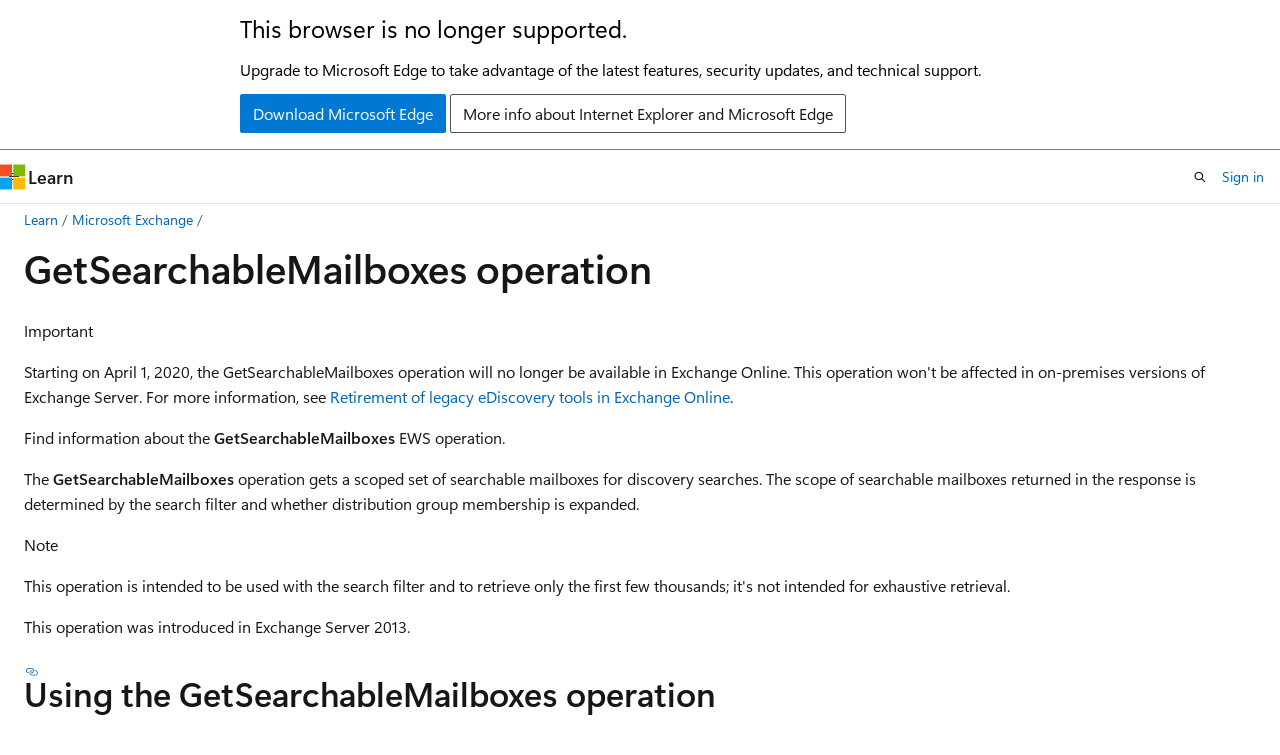

--- FILE ---
content_type: text/html
request_url: https://learn.microsoft.com/en-us/exchange/client-developer/web-service-reference/getsearchablemailboxes-operation?redirectedfrom=MSDN
body_size: 63102
content:
 <!DOCTYPE html>
		<html
			class="layout layout-holy-grail   show-table-of-contents conceptual show-breadcrumb default-focus"
			lang="en-us"
			dir="ltr"
			data-authenticated="false"
			data-auth-status-determined="false"
			data-target="docs"
			x-ms-format-detection="none"
		>
			
		<head>
			<title>GetSearchableMailboxes operation | Microsoft Learn</title>
			<meta charset="utf-8" />
			<meta name="viewport" content="width=device-width, initial-scale=1.0" />
			<meta name="color-scheme" content="light dark" />

			<meta name="description" content="Find information about the GetSearchableMailboxes EWS operation." />
			<link rel="canonical" href="https://learn.microsoft.com/en-us/exchange/client-developer/web-service-reference/getsearchablemailboxes-operation" /> 

			<!-- Non-customizable open graph and sharing-related metadata -->
			<meta name="twitter:card" content="summary_large_image" />
			<meta name="twitter:site" content="@MicrosoftLearn" />
			<meta property="og:type" content="website" />
			<meta property="og:image:alt" content="Microsoft Learn" />
			<meta property="og:image" content="https://learn.microsoft.com/en-us/media/open-graph-image.png" />
			<!-- Page specific open graph and sharing-related metadata -->
			<meta property="og:title" content="GetSearchableMailboxes operation" />
			<meta property="og:url" content="https://learn.microsoft.com/en-us/exchange/client-developer/web-service-reference/getsearchablemailboxes-operation" />
			<meta property="og:description" content="Find information about the GetSearchableMailboxes EWS operation." />
			<meta name="platform_id" content="a9e94b81-c32d-c919-4b4f-c7b8811b2db1" /> 
			<meta name="locale" content="en-us" />
			 <meta name="adobe-target" content="true" /> 
			<meta name="uhfHeaderId" content="MSDocsHeader-Dev_Office" />

			<meta name="page_type" content="conceptual" />

			<!--page specific meta tags-->
			

			<!-- custom meta tags -->
			
		<meta name="feedback_system" content="Standard" />
	
		<meta name="breadcrumb_path" content="/exchange/client-developer/breadcrumb/toc.json" />
	
		<meta name="ms.topic" content="reference" />
	
		<meta name="ms.suite" content="office" />
	
		<meta name="ms.author" content="o365devx" />
	
		<meta name="author" content="o365devx" />
	
		<meta name="manager" content="sethgros" />
	
		<meta name="ms.date" content="2020-01-24T00:00:00Z" />
	
		<meta name="ms.audience" content="Developer" />
	
		<meta name="ms.service" content="office-online-server" />
	
		<meta name="ms.technology" content="ews" />
	
		<meta name="ms.localizationpriority" content="medium" />
	
		<meta name="ms.assetid" content="47f8ff57-4835-4d2d-9136-44afb31a4cbe" />
	
		<meta name="document_id" content="ca1b003f-a149-ed58-d245-50b56bb66537" />
	
		<meta name="document_version_independent_id" content="6466c4b7-398a-7073-019c-9187c00037df" />
	
		<meta name="updated_at" content="2024-06-24T23:38:00Z" />
	
		<meta name="original_content_git_url" content="https://github.com/MicrosoftDocs/office-developer-exchange-docs/blob/live/docs/web-service-reference/getsearchablemailboxes-operation.md" />
	
		<meta name="gitcommit" content="https://github.com/MicrosoftDocs/office-developer-exchange-docs/blob/77ab68197f71b7a4051d733541cfd1432d2f3c35/docs/web-service-reference/getsearchablemailboxes-operation.md" />
	
		<meta name="git_commit_id" content="77ab68197f71b7a4051d733541cfd1432d2f3c35" />
	
		<meta name="site_name" content="Docs" />
	
		<meta name="depot_name" content="MSDN.officedocs-dev-exchange-docs" />
	
		<meta name="schema" content="Conceptual" />
	
		<meta name="toc_rel" content="../toc.json" />
	
		<meta name="pdf_url_template" content="https://learn.microsoft.com/pdfstore/en-us/MSDN.officedocs-dev-exchange-docs/{branchName}{pdfName}" />
	
		<meta name="feedback_product_url" content="" />
	
		<meta name="feedback_help_link_type" content="" />
	
		<meta name="feedback_help_link_url" content="" />
	
		<meta name="word_count" content="776" />
	
		<meta name="asset_id" content="web-service-reference/getsearchablemailboxes-operation" />
	
		<meta name="moniker_range_name" content="" />
	
		<meta name="item_type" content="Content" />
	
		<meta name="source_path" content="docs/web-service-reference/getsearchablemailboxes-operation.md" />
	
		<meta name="previous_tlsh_hash" content="F649AAA1BE096F19FA912EC0484ADF641EECA15EA9F879507B6A7780EA2EAEF7CF6204BF5293188037B781A343911DCD1AD1AB24944867F144342DDC93153856C3A737BD55" />
	
		<meta name="github_feedback_content_git_url" content="https://github.com/MicrosoftDocs/office-developer-exchange-docs/blob/main/docs/web-service-reference/getsearchablemailboxes-operation.md" />
	 
		<meta name="cmProducts" content="https://microsoft-devrel.poolparty.biz/DevRelOfferingOntology/12ed19f9-ebdf-4c8a-8bcd-7a681836774d" data-source="generated" />
	
		<meta name="cmProducts" content="https://authoring-docs-microsoft.poolparty.biz/devrel/cf9b82c5-b6dc-45f3-b005-b1bc5fc03bea" data-source="generated" />
	
		<meta name="cmProducts" content="https://authoring-docs-microsoft.poolparty.biz/devrel/0b654e73-5728-4af3-8c2e-17bfbf4c9f23" data-source="generated" />
	
		<meta name="spProducts" content="https://microsoft-devrel.poolparty.biz/DevRelOfferingOntology/3a764584-4f97-452b-8f1d-36f19b12f6ae" data-source="generated" />
	
		<meta name="spProducts" content="https://authoring-docs-microsoft.poolparty.biz/devrel/0c85d34e-bfd2-4466-957c-f0b61e9692df" data-source="generated" />
	
		<meta name="spProducts" content="https://authoring-docs-microsoft.poolparty.biz/devrel/11529658-843a-40bd-b2f8-5eed118be619" data-source="generated" />
	

			<!-- assets and js globals -->
			
			<link rel="stylesheet" href="/static/assets/0.4.03298.7395-d35a3215/styles/site-ltr.css" />
			
			<link rel="preconnect" href="//mscom.demdex.net" crossorigin />
						<link rel="dns-prefetch" href="//target.microsoft.com" />
						<link rel="dns-prefetch" href="//microsoftmscompoc.tt.omtrdc.net" />
						<link
							rel="preload"
							as="script"
							href="/static/third-party/adobe-target/at-js/2.9.0/at.js"
							integrity="sha384-l4AKhsU8cUWSht4SaJU5JWcHEWh1m4UTqL08s6b/hqBLAeIDxTNl+AMSxTLx6YMI"
							crossorigin="anonymous"
							id="adobe-target-script"
							type="application/javascript"
						/>
			<script src="https://wcpstatic.microsoft.com/mscc/lib/v2/wcp-consent.js"></script>
			<script src="https://js.monitor.azure.com/scripts/c/ms.jsll-4.min.js"></script>
			<script src="/_themes/docs.theme/master/en-us/_themes/global/deprecation.js"></script>

			<!-- msdocs global object -->
			<script id="msdocs-script">
		var msDocs = {
  "environment": {
    "accessLevel": "online",
    "azurePortalHostname": "portal.azure.com",
    "reviewFeatures": false,
    "supportLevel": "production",
    "systemContent": true,
    "siteName": "learn",
    "legacyHosting": false
  },
  "data": {
    "contentLocale": "en-us",
    "contentDir": "ltr",
    "userLocale": "en-us",
    "userDir": "ltr",
    "pageTemplate": "Conceptual",
    "brand": "",
    "context": {},
    "standardFeedback": true,
    "showFeedbackReport": false,
    "feedbackHelpLinkType": "",
    "feedbackHelpLinkUrl": "",
    "feedbackSystem": "Standard",
    "feedbackGitHubRepo": "",
    "feedbackProductUrl": "",
    "extendBreadcrumb": false,
    "isEditDisplayable": true,
    "isPrivateUnauthorized": false,
    "hideViewSource": false,
    "isPermissioned": false,
    "hasRecommendations": false,
    "contributors": [
      {
        "name": "o365devx",
        "url": "https://github.com/o365devx"
      },
      {
        "name": "RavuAlHemio",
        "url": "https://github.com/RavuAlHemio"
      },
      {
        "name": "v-thepet",
        "url": "https://github.com/v-thepet"
      },
      {
        "name": "alexbuckgit",
        "url": "https://github.com/alexbuckgit"
      },
      {
        "name": "lindalu-MSFT",
        "url": "https://github.com/lindalu-MSFT"
      },
      {
        "name": "markjjo",
        "url": "https://github.com/markjjo"
      },
      {
        "name": "Linda-Editor",
        "url": "https://github.com/Linda-Editor"
      },
      {
        "name": "a-baabde",
        "url": "https://github.com/a-baabde"
      }
    ]
  },
  "functions": {}
};;
	</script>

			<!-- base scripts, msdocs global should be before this -->
			<script src="/static/assets/0.4.03298.7395-d35a3215/scripts/en-us/index-docs.js"></script>
			

			<!-- json-ld -->
			
		</head>
	
			<body
				id="body"
				data-bi-name="body"
				class="layout-body "
				lang="en-us"
				dir="ltr"
			>
				<header class="layout-body-header">
		<div class="header-holder has-default-focus">
			
		<a
			href="#main"
			
			style="z-index: 1070"
			class="outline-color-text visually-hidden-until-focused position-fixed inner-focus focus-visible top-0 left-0 right-0 padding-xs text-align-center background-color-body"
			
		>
			Skip to main content
		</a>
	
		<a
			href="#"
			data-skip-to-ask-learn
			style="z-index: 1070"
			class="outline-color-text visually-hidden-until-focused position-fixed inner-focus focus-visible top-0 left-0 right-0 padding-xs text-align-center background-color-body"
			hidden
		>
			Skip to Ask Learn chat experience
		</a>
	

			<div hidden id="cookie-consent-holder" data-test-id="cookie-consent-container"></div>
			<!-- Unsupported browser warning -->
			<div
				id="unsupported-browser"
				style="background-color: white; color: black; padding: 16px; border-bottom: 1px solid grey;"
				hidden
			>
				<div style="max-width: 800px; margin: 0 auto;">
					<p style="font-size: 24px">This browser is no longer supported.</p>
					<p style="font-size: 16px; margin-top: 16px;">
						Upgrade to Microsoft Edge to take advantage of the latest features, security updates, and technical support.
					</p>
					<div style="margin-top: 12px;">
						<a
							href="https://go.microsoft.com/fwlink/p/?LinkID=2092881 "
							style="background-color: #0078d4; border: 1px solid #0078d4; color: white; padding: 6px 12px; border-radius: 2px; display: inline-block;"
						>
							Download Microsoft Edge
						</a>
						<a
							href="https://learn.microsoft.com/en-us/lifecycle/faq/internet-explorer-microsoft-edge"
							style="background-color: white; padding: 6px 12px; border: 1px solid #505050; color: #171717; border-radius: 2px; display: inline-block;"
						>
							More info about Internet Explorer and Microsoft Edge
						</a>
					</div>
				</div>
			</div>
			<!-- site header -->
			<header
				id="ms--site-header"
				data-test-id="site-header-wrapper"
				role="banner"
				itemscope="itemscope"
				itemtype="http://schema.org/Organization"
			>
				<div
					id="ms--mobile-nav"
					class="site-header display-none-tablet padding-inline-none gap-none"
					data-bi-name="mobile-header"
					data-test-id="mobile-header"
				></div>
				<div
					id="ms--primary-nav"
					class="site-header display-none display-flex-tablet"
					data-bi-name="L1-header"
					data-test-id="primary-header"
				></div>
				<div
					id="ms--secondary-nav"
					class="site-header display-none display-flex-tablet"
					data-bi-name="L2-header"
					data-test-id="secondary-header"
					
				></div>
			</header>
			
		<!-- banner -->
		<div data-banner>
			<div id="disclaimer-holder"></div>
			
		</div>
		<!-- banner end -->
	
		</div>
	</header>
				 <section
					id="layout-body-menu"
					class="layout-body-menu display-flex"
					data-bi-name="menu"
			  >
					
		<div
			id="left-container"
			class="left-container display-none display-block-tablet padding-inline-sm padding-bottom-sm width-full"
			data-toc-container="true"
		>
			<!-- Regular TOC content (default) -->
			<div id="ms--toc-content" class="height-full">
				<nav
					id="affixed-left-container"
					class="margin-top-sm-tablet position-sticky display-flex flex-direction-column"
					aria-label="Primary"
					data-bi-name="left-toc"
					role="navigation"
				></nav>
			</div>
			<!-- Collapsible TOC content (hidden by default) -->
			<div id="ms--toc-content-collapsible" class="height-full" hidden>
				<nav
					id="affixed-left-container"
					class="margin-top-sm-tablet position-sticky display-flex flex-direction-column"
					aria-label="Primary"
					data-bi-name="left-toc"
					role="navigation"
				>
					<div
						id="ms--collapsible-toc-header"
						class="display-flex justify-content-flex-end margin-bottom-xxs"
					>
						<button
							type="button"
							class="button button-clear inner-focus"
							data-collapsible-toc-toggle
							aria-expanded="true"
							aria-controls="ms--collapsible-toc-content"
							aria-label="Table of contents"
						>
							<span class="icon font-size-h4" aria-hidden="true">
								<span class="docon docon-panel-left-contract"></span>
							</span>
						</button>
					</div>
				</nav>
			</div>
		</div>
	
			  </section>

				<main
					id="main"
					role="main"
					class="layout-body-main "
					data-bi-name="content"
					lang="en-us"
					dir="ltr"
				>
					
			<div
		id="ms--content-header"
		class="content-header default-focus border-bottom-none"
		data-bi-name="content-header"
	>
		<div class="content-header-controls margin-xxs margin-inline-sm-tablet">
			<button
				type="button"
				class="contents-button button button-sm margin-right-xxs"
				data-bi-name="contents-expand"
				aria-haspopup="true"
				data-contents-button
			>
				<span class="icon" aria-hidden="true"><span class="docon docon-menu"></span></span>
				<span class="contents-expand-title"> Table of contents </span>
			</button>
			<button
				type="button"
				class="ap-collapse-behavior ap-expanded button button-sm"
				data-bi-name="ap-collapse"
				aria-controls="action-panel"
			>
				<span class="icon" aria-hidden="true"><span class="docon docon-exit-mode"></span></span>
				<span>Exit editor mode</span>
			</button>
		</div>
	</div>
			<div data-main-column class="padding-sm padding-top-none padding-top-sm-tablet">
				<div>
					
		<div id="article-header" class="background-color-body margin-bottom-xs display-none-print">
			<div class="display-flex align-items-center justify-content-space-between">
				
		<details
			id="article-header-breadcrumbs-overflow-popover"
			class="popover"
			data-for="article-header-breadcrumbs"
		>
			<summary
				class="button button-clear button-primary button-sm inner-focus"
				aria-label="All breadcrumbs"
			>
				<span class="icon">
					<span class="docon docon-more"></span>
				</span>
			</summary>
			<div id="article-header-breadcrumbs-overflow" class="popover-content padding-none"></div>
		</details>

		<bread-crumbs
			id="article-header-breadcrumbs"
			role="group"
			aria-label="Breadcrumbs"
			data-test-id="article-header-breadcrumbs"
			class="overflow-hidden flex-grow-1 margin-right-sm margin-right-md-tablet margin-right-lg-desktop margin-left-negative-xxs padding-left-xxs"
		></bread-crumbs>
	 
		<div
			id="article-header-page-actions"
			class="opacity-none margin-left-auto display-flex flex-wrap-no-wrap align-items-stretch"
		>
			
		<button
			class="button button-sm border-none inner-focus display-none-tablet flex-shrink-0 "
			data-bi-name="ask-learn-assistant-entry"
			data-test-id="ask-learn-assistant-modal-entry-mobile"
			data-ask-learn-modal-entry
			
			type="button"
			style="min-width: max-content;"
			aria-expanded="false"
			aria-label="Ask Learn"
			hidden
		>
			<span class="icon font-size-lg" aria-hidden="true">
				<span class="docon docon-chat-sparkle-fill gradient-ask-learn-logo"></span>
			</span>
		</button>
		<button
			class="button button-sm display-none display-inline-flex-tablet display-none-desktop flex-shrink-0 margin-right-xxs border-color-ask-learn "
			data-bi-name="ask-learn-assistant-entry"
			
			data-test-id="ask-learn-assistant-modal-entry-tablet"
			data-ask-learn-modal-entry
			type="button"
			style="min-width: max-content;"
			aria-expanded="false"
			hidden
		>
			<span class="icon font-size-lg" aria-hidden="true">
				<span class="docon docon-chat-sparkle-fill gradient-ask-learn-logo"></span>
			</span>
			<span>Ask Learn</span>
		</button>
		<button
			class="button button-sm display-none flex-shrink-0 display-inline-flex-desktop margin-right-xxs border-color-ask-learn "
			data-bi-name="ask-learn-assistant-entry"
			
			data-test-id="ask-learn-assistant-flyout-entry"
			data-ask-learn-flyout-entry
			data-flyout-button="toggle"
			type="button"
			style="min-width: max-content;"
			aria-expanded="false"
			aria-controls="ask-learn-flyout"
			hidden
		>
			<span class="icon font-size-lg" aria-hidden="true">
				<span class="docon docon-chat-sparkle-fill gradient-ask-learn-logo"></span>
			</span>
			<span>Ask Learn</span>
		</button>
	 
		<button
			type="button"
			id="ms--focus-mode-button"
			data-focus-mode
			data-bi-name="focus-mode-entry"
			class="button button-sm flex-shrink-0 margin-right-xxs display-none display-inline-flex-desktop"
		>
			<span class="icon font-size-lg" aria-hidden="true">
				<span class="docon docon-glasses"></span>
			</span>
			<span>Focus mode</span>
		</button>
	 

			<details class="popover popover-right" id="article-header-page-actions-overflow">
				<summary
					class="justify-content-flex-start button button-clear button-sm button-primary inner-focus"
					aria-label="More actions"
					title="More actions"
				>
					<span class="icon" aria-hidden="true">
						<span class="docon docon-more-vertical"></span>
					</span>
				</summary>
				<div class="popover-content">
					
		<button
			data-page-action-item="overflow-mobile"
			type="button"
			class="button-block button-sm inner-focus button button-clear display-none-tablet justify-content-flex-start text-align-left"
			data-bi-name="contents-expand"
			data-contents-button
			data-popover-close
		>
			<span class="icon">
				<span class="docon docon-editor-list-bullet" aria-hidden="true"></span>
			</span>
			<span class="contents-expand-title">Table of contents</span>
		</button>
	 
		<a
			id="lang-link-overflow"
			class="button-sm inner-focus button button-clear button-block justify-content-flex-start text-align-left"
			data-bi-name="language-toggle"
			data-page-action-item="overflow-all"
			data-check-hidden="true"
			data-read-in-link
			href="#"
			hidden
		>
			<span class="icon" aria-hidden="true" data-read-in-link-icon>
				<span class="docon docon-locale-globe"></span>
			</span>
			<span data-read-in-link-text>Read in English</span>
		</a>
	 
		<button
			type="button"
			class="collection button button-clear button-sm button-block justify-content-flex-start text-align-left inner-focus"
			data-list-type="collection"
			data-bi-name="collection"
			data-page-action-item="overflow-all"
			data-check-hidden="true"
			data-popover-close
		>
			<span class="icon" aria-hidden="true">
				<span class="docon docon-circle-addition"></span>
			</span>
			<span class="collection-status">Add</span>
		</button>
	
					
		<button
			type="button"
			class="collection button button-block button-clear button-sm justify-content-flex-start text-align-left inner-focus"
			data-list-type="plan"
			data-bi-name="plan"
			data-page-action-item="overflow-all"
			data-check-hidden="true"
			data-popover-close
			hidden
		>
			<span class="icon" aria-hidden="true">
				<span class="docon docon-circle-addition"></span>
			</span>
			<span class="plan-status">Add to plan</span>
		</button>
	  
		<a
			data-contenteditbtn
			class="button button-clear button-block button-sm inner-focus justify-content-flex-start text-align-left text-decoration-none"
			data-bi-name="edit"
			
			href="https://github.com/MicrosoftDocs/office-developer-exchange-docs/blob/main/docs/web-service-reference/getsearchablemailboxes-operation.md"
			data-original_content_git_url="https://github.com/MicrosoftDocs/office-developer-exchange-docs/blob/live/docs/web-service-reference/getsearchablemailboxes-operation.md"
			data-original_content_git_url_template="{repo}/blob/{branch}/docs/web-service-reference/getsearchablemailboxes-operation.md"
			data-pr_repo=""
			data-pr_branch=""
		>
			<span class="icon" aria-hidden="true">
				<span class="docon docon-edit-outline"></span>
			</span>
			<span>Edit</span>
		</a>
	
					
		<hr class="margin-block-xxs" />
		<h4 class="font-size-sm padding-left-xxs">Share via</h4>
		
					<a
						class="button button-clear button-sm inner-focus button-block justify-content-flex-start text-align-left text-decoration-none share-facebook"
						data-bi-name="facebook"
						data-page-action-item="overflow-all"
						href="#"
					>
						<span class="icon color-primary" aria-hidden="true">
							<span class="docon docon-facebook-share"></span>
						</span>
						<span>Facebook</span>
					</a>

					<a
						href="#"
						class="button button-clear button-sm inner-focus button-block justify-content-flex-start text-align-left text-decoration-none share-twitter"
						data-bi-name="twitter"
						data-page-action-item="overflow-all"
					>
						<span class="icon color-text" aria-hidden="true">
							<span class="docon docon-xlogo-share"></span>
						</span>
						<span>x.com</span>
					</a>

					<a
						href="#"
						class="button button-clear button-sm inner-focus button-block justify-content-flex-start text-align-left text-decoration-none share-linkedin"
						data-bi-name="linkedin"
						data-page-action-item="overflow-all"
					>
						<span class="icon color-primary" aria-hidden="true">
							<span class="docon docon-linked-in-logo"></span>
						</span>
						<span>LinkedIn</span>
					</a>
					<a
						href="#"
						class="button button-clear button-sm inner-focus button-block justify-content-flex-start text-align-left text-decoration-none share-email"
						data-bi-name="email"
						data-page-action-item="overflow-all"
					>
						<span class="icon color-primary" aria-hidden="true">
							<span class="docon docon-mail-message"></span>
						</span>
						<span>Email</span>
					</a>
			  
	 
		<hr class="margin-block-xxs" />
		<button
			class="button button-block button-clear button-sm justify-content-flex-start text-align-left inner-focus"
			type="button"
			data-bi-name="print"
			data-page-action-item="overflow-all"
			data-popover-close
			data-print-page
			data-check-hidden="true"
		>
			<span class="icon color-primary" aria-hidden="true">
				<span class="docon docon-print"></span>
			</span>
			<span>Print</span>
		</button>
	
				</div>
			</details>
		</div>
	
			</div>
		</div>
	  
		<!-- privateUnauthorizedTemplate is hidden by default -->
		<div unauthorized-private-section data-bi-name="permission-content-unauthorized-private" hidden>
			<hr class="hr margin-top-xs margin-bottom-sm" />
			<div class="notification notification-info">
				<div class="notification-content">
					<p class="margin-top-none notification-title">
						<span class="icon">
							<span class="docon docon-exclamation-circle-solid" aria-hidden="true"></span>
						</span>
						<span>Note</span>
					</p>
					<p class="margin-top-none authentication-determined not-authenticated">
						Access to this page requires authorization. You can try <a class="docs-sign-in" href="#" data-bi-name="permission-content-sign-in">signing in</a> or <a  class="docs-change-directory" data-bi-name="permisson-content-change-directory">changing directories</a>.
					</p>
					<p class="margin-top-none authentication-determined authenticated">
						Access to this page requires authorization. You can try <a class="docs-change-directory" data-bi-name="permisson-content-change-directory">changing directories</a>.
					</p>
				</div>
			</div>
		</div>
	
					<div class="content"><h1 id="getsearchablemailboxes-operation">GetSearchableMailboxes operation</h1></div>
					
		<div
			id="article-metadata"
			data-bi-name="article-metadata"
			data-test-id="article-metadata"
			class="page-metadata-container display-flex gap-xxs justify-content-space-between align-items-center flex-wrap-wrap"
		>
			 
				<div
					id="user-feedback"
					class="margin-block-xxs display-none display-none-print"
					hidden
					data-hide-on-archived
				>
					
		<button
			id="user-feedback-button"
			data-test-id="conceptual-feedback-button"
			class="button button-sm button-clear button-primary display-none"
			type="button"
			data-bi-name="user-feedback-button"
			data-user-feedback-button
			hidden
		>
			<span class="icon" aria-hidden="true">
				<span class="docon docon-like"></span>
			</span>
			<span>Feedback</span>
		</button>
	
				</div>
		  
		</div>
	 
		<div data-id="ai-summary" hidden>
			<div id="ms--ai-summary-cta" class="margin-top-xs display-flex align-items-center">
				<span class="icon" aria-hidden="true">
					<span class="docon docon-sparkle-fill gradient-text-vivid"></span>
				</span>
				<button
					id="ms--ai-summary"
					type="button"
					class="tag tag-sm tag-suggestion margin-left-xxs"
					data-test-id="ai-summary-cta"
					data-bi-name="ai-summary-cta"
					data-an="ai-summary"
				>
					<span class="ai-summary-cta-text">
						Summarize this article for me
					</span>
				</button>
			</div>
			<!-- Slot where the client will render the summary card after the user clicks the CTA -->
			<div id="ms--ai-summary-header" class="margin-top-xs"></div>
		</div>
	 
		<nav
			id="center-doc-outline"
			class="doc-outline is-hidden-desktop display-none-print margin-bottom-sm"
			data-bi-name="intopic toc"
			aria-label="In this article"
		>
			<h2 id="ms--in-this-article" class="title is-6 margin-block-xs">
				In this article
			</h2>
		</nav>
	
					<div class="content"><div class="IMPORTANT">
<p>Important</p>
<p>Starting on April 1, 2020, the GetSearchableMailboxes operation will no longer be available in Exchange Online. This operation won't be affected in on-premises versions of Exchange Server. For more information, see <a href="/en-us/microsoft-365/compliance/legacy-ediscovery-retirement#getsearchablemailboxes-setholdonmailboxes-and-getholdonmailboxes-operations-in-the-ews-api" data-linktype="absolute-path">Retirement of legacy eDiscovery tools in Exchange Online</a>.</p>
</div>
<p>Find information about the <strong>GetSearchableMailboxes</strong> EWS operation.</p>
<p>The <strong>GetSearchableMailboxes</strong> operation gets a scoped set of searchable mailboxes for discovery searches. The scope of searchable mailboxes returned in the response is determined by the search filter and whether distribution group membership is expanded.</p>
<div class="NOTE">
<p>Note</p>
<p>This operation is intended to be used with the search filter and to retrieve only the first few thousands; it's not intended for exhaustive retrieval.</p>
</div>
<p>This operation was introduced in Exchange Server 2013.</p>
<h2 id="using-the-getsearchablemailboxes-operation">Using the GetSearchableMailboxes operation</h2>
<p>The <strong>GetSearchableMailboxes</strong> operation gets information about searchable mailboxes. The following arguments can be passed in the request:</p>
<ul>
<li><p><a href="searchfilter" data-linktype="relative-path">SearchFilter</a> - Accepts a single email alias as an argument.</p>
</li>
<li><p><a href="expandgroupmembership" data-linktype="relative-path">ExpandGroupMembership</a> - Indicates whether the distribution group membership is expanded in the results returned in the response.</p>
</li>
</ul>
<p>If the email alias set in the search filter is a distribution group and the distribution group membership is not expanded, the response will contain the mailbox information for the distribution group. If the email alias set in the search filter is a distribution group and the distribution group membership is expanded, the response will contain the mailbox information for each mailbox that is a member of the distribution group. If the search filter contains a single user's alias, the response will contain the mailbox information for the single user. The response will contain all searchable mailboxes if the <a href="getsearchablemailboxes" data-linktype="relative-path">GetSearchableMailboxes</a> element is empty. This is the same as having an empty <a href="searchfilter" data-linktype="relative-path">SearchFilter</a> element and the <a href="expandgroupmembership" data-linktype="relative-path">ExpandGroupMembership</a> element set to <strong>false</strong>.</p>
<h3 id="getsearchablemailboxes-operation-soap-headers">GetSearchableMailboxes operation SOAP headers</h3>
<p>The <strong>GetSearchableMailboxes</strong> operation can use the SOAP headers that are listed in the following table.</p>
<table>
<thead>
<tr>
<th style="text-align: left;">Header name</th>
<th style="text-align: left;">Element</th>
<th style="text-align: left;">Description</th>
</tr>
</thead>
<tbody>
<tr>
<td style="text-align: left;"><strong>ManagementRole</strong> <br></td>
<td style="text-align: left;"><a href="managementrole" data-linktype="relative-path">ManagementRole</a> <br></td>
<td style="text-align: left;">Identifies the server roles that are necessary in order for the caller to make the request. This header is applicable to a request.  <br></td>
</tr>
<tr>
<td style="text-align: left;"><strong>RequestVersion</strong> <br></td>
<td style="text-align: left;"><a href="requestserverversion" data-linktype="relative-path">RequestServerVersion</a> <br></td>
<td style="text-align: left;">Identifies the schema version for the operation request. This header is applicable to a request.  <br></td>
</tr>
<tr>
<td style="text-align: left;"><strong>ServerVersion</strong> <br></td>
<td style="text-align: left;"><a href="serverversioninfo" data-linktype="relative-path">ServerVersionInfo</a> <br></td>
<td style="text-align: left;">Identifies the version of the server that responded to the request. This header is applicable to a response.  <br></td>
</tr>
</tbody>
</table>
<h2 id="getsearchablemailboxes-operation-request-example-request-information-about-a-distribution-group">GetSearchableMailboxes operation request example: Request information about a distribution group</h2>
<p>The following example of a <strong>GetSearchableMailboxes</strong> operation request shows how to get the mailbox information for the lolgroup distribution group.</p>
<pre><code class="lang-XML">&lt;?xml version="1.0" encoding="UTF-8"?&gt;
&lt;soap:Envelope xmlns:soap="http://schemas.xmlsoap.org/soap/envelope/"
               xmlns:t="http://schemas.microsoft.com/exchange/services/2006/types"
               xmlns:m="http://schemas.microsoft.com/exchange/services/2006/messages"&gt;
   &lt;soap:Header&gt;
      &lt;t:RequestServerVersion Version="Exchange2013" /&gt;
   &lt;/soap:Header&gt;
   &lt;soap:Body &gt;
      &lt;m:GetSearchableMailboxes&gt;
         &lt;m:SearchFilter&gt;lolgroup&lt;/m:SearchFilter&gt;
         &lt;m:ExpandGroupMembership&gt;false&lt;/m:ExpandGroupMembership&gt;
      &lt;/m:GetSearchableMailboxes&gt;
   &lt;/soap:Body&gt;
&lt;/soap:Envelope&gt;

</code></pre>
<p>The request SOAP body contains the following elements:</p>
<ul>
<li><a href="getsearchablemailboxes" data-linktype="relative-path">GetSearchableMailboxes</a></li>
<li><a href="searchfilter" data-linktype="relative-path">SearchFilter</a></li>
<li><a href="expandgroupmembership" data-linktype="relative-path">ExpandGroupMembership</a></li>
</ul>
<h2 id="successful-getsearchablemailboxes-operation-response-get-information-about-a-distribution-group">Successful GetSearchableMailboxes operation response: Get information about a distribution group</h2>
<p>The following example shows a successful response to a <strong>GetSearchableMailboxes</strong> operation request to get the discovery information for the lolgroup distribution group.</p>
<pre><code class="lang-XML">&lt;?xml version="1.0" encoding="utf-8"?&gt;
&lt;s:Envelope xmlns:s="http://schemas.xmlsoap.org/soap/envelope/"&gt;
   &lt;s:Header&gt;
      &lt;h:ServerVersionInfo MajorVersion="15" 
                           MinorVersion="0" 
                           MajorBuildNumber="526" 
                           MinorBuildNumber="0" 
                           Version="Exchange2013" 
                           xmlns:h="http://schemas.microsoft.com/exchange/services/2006/types" 
                           xmlns="http://schemas.microsoft.com/exchange/services/2006/types" 
                           xmlns:xsd="http://www.w3.org/2001/XMLSchema" 
                           xmlns:xsi="http://www.w3.org/2001/XMLSchema-instance"/&gt;
   &lt;/s:Header&gt;
   &lt;s:Body xmlns:xsi="http://www.w3.org/2001/XMLSchema-instance" 
           xmlns:xsd="http://www.w3.org/2001/XMLSchema"&gt;
      &lt;GetSearchableMailboxesResponse ResponseClass="Success" 
                                      xmlns="http://schemas.microsoft.com/exchange/services/2006/messages"&gt;
         &lt;ResponseCode&gt;NoError&lt;/ResponseCode&gt;
         &lt;SearchableMailboxes&gt;
            &lt;SearchableMailbox xmlns="http://schemas.microsoft.com/exchange/services/2006/types"&gt;
               &lt;Guid&gt;33a408fe-2574-4e3b-49f5-5e1e000a3035&lt;/Guid&gt;
               &lt;PrimarySmtpAddress&gt;LOLgroup@contoso.com&lt;/PrimarySmtpAddress&gt;
               &lt;IsExternalMailbox&gt;false&lt;/IsExternalMailbox&gt;
               &lt;ExternalEmailAddress/&gt;
               &lt;DisplayName&gt;LOLgroup&lt;/DisplayName&gt;
               &lt;IsMembershipGroup&gt;true&lt;/IsMembershipGroup&gt;
               &lt;ReferenceId&gt;/o=First/ou=Exchange(FYLT)/cn=Recipients/cn=81213b958a0b5295b13b3f02b812bf1bc-LOLgroup&lt;/ReferenceId&gt;
            &lt;/SearchableMailbox&gt;
         &lt;/SearchableMailboxes&gt;
      &lt;/GetSearchableMailboxesResponse&gt;
   &lt;/s:Body&gt;
&lt;/s:Envelope&gt;

</code></pre>
<p>The response SOAP body contains the following elements:</p>
<ul>
<li><a href="getsearchablemailboxesresponse" data-linktype="relative-path">GetSearchableMailboxesResponse</a></li>
<li><a href="responsecode" data-linktype="relative-path">ResponseCode</a></li>
<li><a href="searchablemailboxes" data-linktype="relative-path">SearchableMailboxes</a></li>
<li><a href="searchablemailbox" data-linktype="relative-path">SearchableMailbox</a></li>
<li><a href="guid-ex15websvcsotherref" data-linktype="relative-path">Guid</a></li>
<li><a href="primarysmtpaddress" data-linktype="relative-path">PrimarySmtpAddress</a></li>
<li><a href="isexternalmailbox" data-linktype="relative-path">IsExternalMailbox</a></li>
<li><a href="externalemailaddress" data-linktype="relative-path">ExternalEmailAddress</a></li>
<li><a href="displayname-string" data-linktype="relative-path">DisplayName (string)</a></li>
<li><a href="ismembershipgroup" data-linktype="relative-path">IsMembershipGroup</a></li>
<li><a href="referenceid" data-linktype="relative-path">ReferenceId</a></li>
</ul>
<h2 id="successful-getsearchablemailboxes-operation-response-get-information-about-an-expanded-distribution-group">Successful GetSearchableMailboxes operation response: Get information about an expanded distribution group</h2>
<p>The following example shows a successful response to a <strong>GetSearchableMailboxes</strong> operation request to get the discovery information about members of the expanded lolgroup distribution group.</p>
<pre><code class="lang-XML">&lt;?xml version="1.0" encoding="utf-8"?&gt;
&lt;s:Envelope xmlns:s="http://schemas.xmlsoap.org/soap/envelope/"&gt;
  &lt;s:Header&gt;
    &lt;h:ServerVersionInfo MajorVersion="15" MinorVersion="0" MajorBuildNumber="526" MinorBuildNumber="0" Version="Exchange2013" xmlns:h="http://schemas.microsoft.com/exchange/services/2006/types" xmlns="http://schemas.microsoft.com/exchange/services/2006/types" xmlns:xsd="http://www.w3.org/2001/XMLSchema" xmlns:xsi="http://www.w3.org/2001/XMLSchema-instance"/&gt;
  &lt;/s:Header&gt;
  &lt;s:Body xmlns:xsi="http://www.w3.org/2001/XMLSchema-instance" xmlns:xsd="http://www.w3.org/2001/XMLSchema"&gt;
    &lt;GetSearchableMailboxesResponse ResponseClass="Success" xmlns="http://schemas.microsoft.com/exchange/services/2006/messages"&gt;
      &lt;ResponseCode&gt;NoError&lt;/ResponseCode&gt;
      &lt;SearchableMailboxes&gt;
        &lt;SearchableMailbox xmlns="http://schemas.microsoft.com/exchange/services/2006/types"&gt;
          &lt;Guid&gt;e2d42cdf-a227-1ec3-486b-6fa0ebaadb9f5&lt;/Guid&gt;
          &lt;PrimarySmtpAddress&gt;JSmith@contoso.com&lt;/PrimarySmtpAddress&gt;
          &lt;IsExternalMailbox&gt;false&lt;/IsExternalMailbox&gt;
          &lt;ExternalEmailAddress/&gt;
          &lt;DisplayName&gt;Julia Smith&lt;/DisplayName&gt;
          &lt;IsMembershipGroup&gt;false&lt;/IsMembershipGroup&gt;
          &lt;ReferenceId&gt;/o=First Organization/ou=Exchange Administrative Group (FYDLT)/cn=Recipients/cn=0a1fc86f883846152405d60956dd02e7-Julia&lt;/ReferenceId&gt;
        &lt;/SearchableMailbox&gt;
        &lt;SearchableMailbox xmlns="http://schemas.microsoft.com/exchange/services/2006/types"&gt;
          &lt;Guid&gt;45d0fff1-6541-459a-a343-52453b30e12ca&lt;/Guid&gt;
          &lt;PrimarySmtpAddress&gt;LMoore@contoso.com&lt;/PrimarySmtpAddress&gt;
          &lt;IsExternalMailbox&gt;false&lt;/IsExternalMailbox&gt;
          &lt;ExternalEmailAddress/&gt;
          &lt;DisplayName&gt;Laura Moore&lt;/DisplayName&gt;
          &lt;IsMembershipGroup&gt;false&lt;/IsMembershipGroup&gt;
          &lt;ReferenceId&gt;/o=First Organization/ou=Exchange Administrative Group (FYDLT)/cn=Recipients/cn=2910d8f8316f4378bbf9338d8f9d714b-Laura&lt;/ReferenceId&gt;
        &lt;/SearchableMailbox&gt;
        &lt;SearchableMailbox xmlns="http://schemas.microsoft.com/exchange/services/2006/types"&gt;
          &lt;Guid&gt;3c620d04-8b33-435a-95be-5b939375576&lt;/Guid&gt;
          &lt;PrimarySmtpAddress&gt;SBrown@contoso.com&lt;/PrimarySmtpAddress&gt;
          &lt;IsExternalMailbox&gt;false&lt;/IsExternalMailbox&gt;
          &lt;ExternalEmailAddress/&gt;
          &lt;DisplayName&gt;Steven Brown&lt;/DisplayName&gt;
          &lt;IsMembershipGroup&gt;false&lt;/IsMembershipGroup&gt;
          &lt;ReferenceId&gt;/o=First Organization/ou=Exchange Administrative Group (FYDLT)/cn=Recipients/cn=90312341a742f0e47e392c80a60d13ecf-Steve&lt;/ReferenceId&gt;
        &lt;/SearchableMailbox&gt;
      &lt;/SearchableMailboxes&gt;
    &lt;/GetSearchableMailboxesResponse&gt;
  &lt;/s:Body&gt;
&lt;/s:Envelope&gt;
</code></pre>
<p>The response SOAP body contains the following elements:</p>
<ul>
<li><a href="getsearchablemailboxesresponse" data-linktype="relative-path">GetSearchableMailboxesResponse</a></li>
<li><a href="responsecode" data-linktype="relative-path">ResponseCode</a></li>
<li><a href="searchablemailboxes" data-linktype="relative-path">SearchableMailboxes</a></li>
<li><a href="searchablemailbox" data-linktype="relative-path">SearchableMailbox</a></li>
<li><a href="guid-ex15websvcsotherref" data-linktype="relative-path">Guid</a></li>
<li><a href="primarysmtpaddress" data-linktype="relative-path">PrimarySmtpAddress</a></li>
<li><a href="isexternalmailbox" data-linktype="relative-path">IsExternalMailbox</a></li>
<li><a href="externalemailaddress" data-linktype="relative-path">ExternalEmailAddress</a></li>
<li><a href="displayname-string" data-linktype="relative-path">DisplayName (string)</a></li>
<li><a href="ismembershipgroup" data-linktype="relative-path">IsMembershipGroup</a></li>
<li><a href="referenceid" data-linktype="relative-path">ReferenceId</a></li>
</ul>
<h2 id="getsearchablemailboxes-operation-error-response">GetSearchableMailboxes operation error response</h2>
<p>The following example shows an error response to a <strong>GetSearchableMailboxes</strong> operation request. This is a response to a request to get all searchable mailboxes when the <strong>ExpandGroupMembership</strong> argument is set to <strong>true</strong>.</p>
<pre><code class="lang-XML">&lt;?xml version="1.0" encoding="utf-8"?&gt;
&lt;s:Envelope xmlns:s="http://schemas.xmlsoap.org/soap/envelope/"&gt;
   &lt;s:Header&gt;
      &lt;h:ServerVersionInfo MajorVersion="15" 
                           MinorVersion="0" 
                           MajorBuildNumber="526"
                           MinorBuildNumber="0" 
                           Version="Exchange2013" 
                           xmlns:h="http://schemas.microsoft.com/exchange/services/2006/types" 
                           xmlns="http://schemas.microsoft.com/exchange/services/2006/types" 
                           xmlns:xsd="http://www.w3.org/2001/XMLSchema" 
                           xmlns:xsi="http://www.w3.org/2001/XMLSchema-instance"/&gt;
   &lt;/s:Header&gt;
   &lt;s:Body xmlns:xsi="http://www.w3.org/2001/XMLSchema-instance" 
           xmlns:xsd="http://www.w3.org/2001/XMLSchema"&gt;
      &lt;GetSearchableMailboxesResponse ResponseClass="Error" 
                                      xmlns="http://schemas.microsoft.com/exchange/services/2006/messages"&gt;
         &lt;MessageText&gt;Cannot use wildcard or empty query when auto group expansion is enabled.&lt;/MessageText&gt;
         &lt;ResponseCode&gt;ErrorInvalidArgument&lt;/ResponseCode&gt;
         &lt;DescriptiveLinkKey&gt;0&lt;/DescriptiveLinkKey&gt;
         &lt;SearchableMailboxes/&gt;
      &lt;/GetSearchableMailboxesResponse&gt;
   &lt;/s:Body&gt;
&lt;/s:Envelope&gt;

</code></pre>
<p>The error response SOAP body contains the following elements:</p>
<ul>
<li><a href="getsearchablemailboxesresponse" data-linktype="relative-path">GetSearchableMailboxesResponse</a></li>
<li><a href="messagetext" data-linktype="relative-path">MessageText</a></li>
<li><a href="responsecode" data-linktype="relative-path">ResponseCode</a></li>
<li><a href="descriptivelinkkey" data-linktype="relative-path">DescriptiveLinkKey</a></li>
<li><a href="searchablemailboxes" data-linktype="relative-path">SearchableMailboxes</a></li>
</ul>
<p>For additional error codes that are generic to EWS and specific to this operation, see <a href="responsecode" data-linktype="relative-path">ResponseCode</a>.</p>
<h2 id="see-also">See also</h2>
<ul>
<li><a href="ews-operations-in-exchange" data-linktype="relative-path">EWS operations in Exchange</a></li>
<li><a href="setholdonmailboxes-operation" data-linktype="relative-path">SetHoldOnMailboxes operation</a></li>
<li><a href="searchmailboxes-operation" data-linktype="relative-path">SearchMailboxes operation</a></li>
<li><a href="getholdonmailboxes-operation" data-linktype="relative-path">GetHoldOnMailboxes operation</a></li>
<li><a href="getdiscoverysearchconfiguration-operation" data-linktype="relative-path">GetDiscoverySearchConfiguration operation</a></li>
<li><a href="getnonindexableitemdetails-operation" data-linktype="relative-path">GetNonIndexableItemDetails operation</a></li>
<li><a href="getnonindexableitemstatistics-operation" data-linktype="relative-path">GetNonIndexableItemStatistics operation</a></li>
</ul>
</div>
					
		<div
			id="ms--inline-notifications"
			class="margin-block-xs"
			data-bi-name="inline-notification"
		></div>
	 
		<div
			id="assertive-live-region"
			role="alert"
			aria-live="assertive"
			class="visually-hidden"
			aria-relevant="additions"
			aria-atomic="true"
		></div>
		<div
			id="polite-live-region"
			role="status"
			aria-live="polite"
			class="visually-hidden"
			aria-relevant="additions"
			aria-atomic="true"
		></div>
	
					
		<!-- feedback section -->
		<section
			id="site-user-feedback-footer"
			class="font-size-sm margin-top-md display-none-print display-none-desktop"
			data-test-id="site-user-feedback-footer"
			data-bi-name="site-feedback-section"
		>
			<hr class="hr" />
			<h2 id="ms--feedback" class="title is-3">Feedback</h2>
			<div class="display-flex flex-wrap-wrap align-items-center">
				<p class="font-weight-semibold margin-xxs margin-left-none">
					Was this page helpful?
				</p>
				<div class="buttons">
					<button
						class="thumb-rating-button like button button-primary button-sm"
						data-test-id="footer-rating-yes"
						data-binary-rating-response="rating-yes"
						type="button"
						title="This article is helpful"
						data-bi-name="button-rating-yes"
						aria-pressed="false"
					>
						<span class="icon" aria-hidden="true">
							<span class="docon docon-like"></span>
						</span>
						<span>Yes</span>
					</button>
					<button
						class="thumb-rating-button dislike button button-primary button-sm"
						id="standard-rating-no-button"
						hidden
						data-test-id="footer-rating-no"
						data-binary-rating-response="rating-no"
						type="button"
						title="This article is not helpful"
						data-bi-name="button-rating-no"
						aria-pressed="false"
					>
						<span class="icon" aria-hidden="true">
							<span class="docon docon-dislike"></span>
						</span>
						<span>No</span>
					</button>
					<details
						class="popover popover-top"
						id="mobile-help-popover"
						data-test-id="footer-feedback-popover"
					>
						<summary
							class="thumb-rating-button dislike button button-primary button-sm"
							data-test-id="details-footer-rating-no"
							data-binary-rating-response="rating-no"
							title="This article is not helpful"
							data-bi-name="button-rating-no"
							aria-pressed="false"
							data-bi-an="feedback-unhelpful-popover"
						>
							<span class="icon" aria-hidden="true">
								<span class="docon docon-dislike"></span>
							</span>
							<span>No</span>
						</summary>
						<div
							class="popover-content width-200 width-300-tablet"
							role="dialog"
							aria-labelledby="popover-heading"
							aria-describedby="popover-description"
						>
							<p id="popover-heading" class="font-size-lg margin-bottom-xxs font-weight-semibold">
								Need help with this topic?
							</p>
							<p id="popover-description" class="font-size-sm margin-bottom-xs">
								Want to try using Ask Learn to clarify or guide you through this topic?
							</p>
							
		<div class="buttons flex-direction-row flex-wrap justify-content-center gap-xxs">
			<div>
		<button
			class="button button-sm border inner-focus display-none margin-right-xxs"
			data-bi-name="ask-learn-assistant-entry-troubleshoot"
			data-test-id="ask-learn-assistant-modal-entry-mobile-feedback"
			data-ask-learn-modal-entry-feedback
			data-bi-an=feedback-unhelpful-popover
			type="button"
			style="min-width: max-content;"
			aria-expanded="false"
			aria-label="Ask Learn"
			hidden
		>
			<span class="icon font-size-lg" aria-hidden="true">
				<span class="docon docon-chat-sparkle-fill gradient-ask-learn-logo"></span>
			</span>
		</button>
		<button
			class="button button-sm display-inline-flex display-none-desktop flex-shrink-0 margin-right-xxs border-color-ask-learn margin-right-xxs"
			data-bi-name="ask-learn-assistant-entry-troubleshoot"
			data-bi-an=feedback-unhelpful-popover
			data-test-id="ask-learn-assistant-modal-entry-tablet-feedback"
			data-ask-learn-modal-entry-feedback
			type="button"
			style="min-width: max-content;"
			aria-expanded="false"
			hidden
		>
			<span class="icon font-size-lg" aria-hidden="true">
				<span class="docon docon-chat-sparkle-fill gradient-ask-learn-logo"></span>
			</span>
			<span>Ask Learn</span>
		</button>
		<button
			class="button button-sm display-none flex-shrink-0 display-inline-flex-desktop margin-right-xxs border-color-ask-learn margin-right-xxs"
			data-bi-name="ask-learn-assistant-entry-troubleshoot"
			data-bi-an=feedback-unhelpful-popover
			data-test-id="ask-learn-assistant-flyout-entry-feedback"
			data-ask-learn-flyout-entry-show-only
			data-flyout-button="toggle"
			type="button"
			style="min-width: max-content;"
			aria-expanded="false"
			aria-controls="ask-learn-flyout"
			hidden
		>
			<span class="icon font-size-lg" aria-hidden="true">
				<span class="docon docon-chat-sparkle-fill gradient-ask-learn-logo"></span>
			</span>
			<span>Ask Learn</span>
		</button>
	</div>
			<button
				type="button"
				class="button button-sm margin-right-xxs"
				data-help-option="suggest-fix"
				data-bi-name="feedback-suggest"
				data-bi-an="feedback-unhelpful-popover"
				data-test-id="suggest-fix"
			>
				<span class="icon" aria-hidden="true">
					<span class="docon docon-feedback"></span>
				</span>
				<span> Suggest a fix? </span>
			</button>
		</div>
	
						</div>
					</details>
				</div>
			</div>
		</section>
		<!-- end feedback section -->
	
				</div>
				
		<div id="ms--additional-resources-mobile" class="display-none-print">
			<hr class="hr" hidden />
			<h2 id="ms--additional-resources-mobile-heading" class="title is-3" hidden>
				Additional resources
			</h2>
			 
		<section
			id="right-rail-training-mobile"
			class=""
			data-bi-name="learning-resource-card"
			hidden
		></section>
	 
		<section
			id="right-rail-events-mobile"
			class=""
			data-bi-name="events-card"
			hidden
		></section>
	 
		<section
			id="right-rail-qna-mobile"
			class="margin-top-xxs"
			data-bi-name="qna-link-card"
			hidden
		></section>
	
		</div>
	 
		<div
			id="article-metadata-footer"
			data-bi-name="article-metadata-footer"
			data-test-id="article-metadata-footer"
			class="page-metadata-container"
		>
			<hr class="hr" />
			<ul class="metadata page-metadata" data-bi-name="page info" lang="en-us" dir="ltr">
				<li class="visibility-hidden-visual-diff">
			<span class="badge badge-sm text-wrap-pretty">
				<span>Last updated on <local-time format="twoDigitNumeric"
		datetime="2023-03-29T00:00:00.000Z"
		data-article-date-source="calculated"
		class="is-invisible"
	>
		2023-03-29
	</local-time></span>
			</span>
		</li>
			</ul>
		</div>
	
			</div>
			
		<div
			id="action-panel"
			role="region"
			aria-label="Action Panel"
			class="action-panel"
			tabindex="-1"
		></div>
	
		
				</main>
				<aside
					id="layout-body-aside"
					class="layout-body-aside "
					data-bi-name="aside"
			  >
					
		<div
			id="ms--additional-resources"
			class="right-container padding-sm display-none display-block-desktop height-full"
			data-bi-name="pageactions"
			role="complementary"
			aria-label="Additional resources"
		>
			<div id="affixed-right-container" data-bi-name="right-column">
				
		<nav
			id="side-doc-outline"
			class="doc-outline border-bottom padding-bottom-xs margin-bottom-xs"
			data-bi-name="intopic toc"
			aria-label="In this article"
		>
			<h3>In this article</h3>
		</nav>
	
				<!-- Feedback -->
				
		<section
			id="ms--site-user-feedback-right-rail"
			class="font-size-sm display-none-print"
			data-test-id="site-user-feedback-right-rail"
			data-bi-name="site-feedback-right-rail"
		>
			<p class="font-weight-semibold margin-bottom-xs">Was this page helpful?</p>
			<div class="buttons">
				<button
					class="thumb-rating-button like button button-primary button-sm"
					data-test-id="right-rail-rating-yes"
					data-binary-rating-response="rating-yes"
					type="button"
					title="This article is helpful"
					data-bi-name="button-rating-yes"
					aria-pressed="false"
				>
					<span class="icon" aria-hidden="true">
						<span class="docon docon-like"></span>
					</span>
					<span>Yes</span>
				</button>
				<button
					class="thumb-rating-button dislike button button-primary button-sm"
					id="right-rail-no-button"
					hidden
					data-test-id="right-rail-rating-no"
					data-binary-rating-response="rating-no"
					type="button"
					title="This article is not helpful"
					data-bi-name="button-rating-no"
					aria-pressed="false"
				>
					<span class="icon" aria-hidden="true">
						<span class="docon docon-dislike"></span>
					</span>
					<span>No</span>
				</button>
				<details class="popover popover-right" id="help-popover" data-test-id="feedback-popover">
					<summary
						tabindex="0"
						class="thumb-rating-button dislike button button-primary button-sm"
						data-test-id="details-right-rail-rating-no"
						data-binary-rating-response="rating-no"
						title="This article is not helpful"
						data-bi-name="button-rating-no"
						aria-pressed="false"
						data-bi-an="feedback-unhelpful-popover"
					>
						<span class="icon" aria-hidden="true">
							<span class="docon docon-dislike"></span>
						</span>
						<span>No</span>
					</summary>
					<div
						class="popover-content width-200 width-300-tablet"
						role="dialog"
						aria-labelledby="popover-heading"
						aria-describedby="popover-description"
					>
						<p
							id="popover-heading-right-rail"
							class="font-size-lg margin-bottom-xxs font-weight-semibold"
						>
							Need help with this topic?
						</p>
						<p id="popover-description-right-rail" class="font-size-sm margin-bottom-xs">
							Want to try using Ask Learn to clarify or guide you through this topic?
						</p>
						
		<div class="buttons flex-direction-row flex-wrap justify-content-center gap-xxs">
			<div>
		<button
			class="button button-sm border inner-focus display-none margin-right-xxs"
			data-bi-name="ask-learn-assistant-entry-troubleshoot"
			data-test-id="ask-learn-assistant-modal-entry-mobile-feedback"
			data-ask-learn-modal-entry-feedback
			data-bi-an=feedback-unhelpful-popover
			type="button"
			style="min-width: max-content;"
			aria-expanded="false"
			aria-label="Ask Learn"
			hidden
		>
			<span class="icon font-size-lg" aria-hidden="true">
				<span class="docon docon-chat-sparkle-fill gradient-ask-learn-logo"></span>
			</span>
		</button>
		<button
			class="button button-sm display-inline-flex display-none-desktop flex-shrink-0 margin-right-xxs border-color-ask-learn margin-right-xxs"
			data-bi-name="ask-learn-assistant-entry-troubleshoot"
			data-bi-an=feedback-unhelpful-popover
			data-test-id="ask-learn-assistant-modal-entry-tablet-feedback"
			data-ask-learn-modal-entry-feedback
			type="button"
			style="min-width: max-content;"
			aria-expanded="false"
			hidden
		>
			<span class="icon font-size-lg" aria-hidden="true">
				<span class="docon docon-chat-sparkle-fill gradient-ask-learn-logo"></span>
			</span>
			<span>Ask Learn</span>
		</button>
		<button
			class="button button-sm display-none flex-shrink-0 display-inline-flex-desktop margin-right-xxs border-color-ask-learn margin-right-xxs"
			data-bi-name="ask-learn-assistant-entry-troubleshoot"
			data-bi-an=feedback-unhelpful-popover
			data-test-id="ask-learn-assistant-flyout-entry-feedback"
			data-ask-learn-flyout-entry-show-only
			data-flyout-button="toggle"
			type="button"
			style="min-width: max-content;"
			aria-expanded="false"
			aria-controls="ask-learn-flyout"
			hidden
		>
			<span class="icon font-size-lg" aria-hidden="true">
				<span class="docon docon-chat-sparkle-fill gradient-ask-learn-logo"></span>
			</span>
			<span>Ask Learn</span>
		</button>
	</div>
			<button
				type="button"
				class="button button-sm margin-right-xxs"
				data-help-option="suggest-fix"
				data-bi-name="feedback-suggest"
				data-bi-an="feedback-unhelpful-popover"
				data-test-id="suggest-fix"
			>
				<span class="icon" aria-hidden="true">
					<span class="docon docon-feedback"></span>
				</span>
				<span> Suggest a fix? </span>
			</button>
		</div>
	
					</div>
				</details>
			</div>
		</section>
	
			</div>
		</div>
	
			  </aside> <section
					id="layout-body-flyout"
					class="layout-body-flyout "
					data-bi-name="flyout"
			  >
					 <div
	class="height-full border-left background-color-body-medium"
	id="ask-learn-flyout"
></div>
			  </section> <div class="layout-body-footer " data-bi-name="layout-footer">
		<footer
			id="footer"
			data-test-id="footer"
			data-bi-name="footer"
			class="footer-layout has-padding has-default-focus border-top  uhf-container"
			role="contentinfo"
		>
			<div class="display-flex gap-xs flex-wrap-wrap is-full-height padding-right-lg-desktop">
				
		<a
			data-mscc-ic="false"
			href="#"
			data-bi-name="select-locale"
			class="locale-selector-link flex-shrink-0 button button-sm button-clear external-link-indicator"
			id=""
			title=""
			><span class="icon" aria-hidden="true"
				><span class="docon docon-world"></span></span
			><span class="local-selector-link-text">en-us</span></a
		>
	 <div class="ccpa-privacy-link" data-ccpa-privacy-link hidden>
		
		<a
			data-mscc-ic="false"
			href="https://aka.ms/yourcaliforniaprivacychoices"
			data-bi-name="your-privacy-choices"
			class="button button-sm button-clear flex-shrink-0 external-link-indicator"
			id=""
			title=""
			>
		<svg
			xmlns="http://www.w3.org/2000/svg"
			viewBox="0 0 30 14"
			xml:space="preserve"
			height="16"
			width="43"
			aria-hidden="true"
			focusable="false"
		>
			<path
				d="M7.4 12.8h6.8l3.1-11.6H7.4C4.2 1.2 1.6 3.8 1.6 7s2.6 5.8 5.8 5.8z"
				style="fill-rule:evenodd;clip-rule:evenodd;fill:#fff"
			></path>
			<path
				d="M22.6 0H7.4c-3.9 0-7 3.1-7 7s3.1 7 7 7h15.2c3.9 0 7-3.1 7-7s-3.2-7-7-7zm-21 7c0-3.2 2.6-5.8 5.8-5.8h9.9l-3.1 11.6H7.4c-3.2 0-5.8-2.6-5.8-5.8z"
				style="fill-rule:evenodd;clip-rule:evenodd;fill:#06f"
			></path>
			<path
				d="M24.6 4c.2.2.2.6 0 .8L22.5 7l2.2 2.2c.2.2.2.6 0 .8-.2.2-.6.2-.8 0l-2.2-2.2-2.2 2.2c-.2.2-.6.2-.8 0-.2-.2-.2-.6 0-.8L20.8 7l-2.2-2.2c-.2-.2-.2-.6 0-.8.2-.2.6-.2.8 0l2.2 2.2L23.8 4c.2-.2.6-.2.8 0z"
				style="fill:#fff"
			></path>
			<path
				d="M12.7 4.1c.2.2.3.6.1.8L8.6 9.8c-.1.1-.2.2-.3.2-.2.1-.5.1-.7-.1L5.4 7.7c-.2-.2-.2-.6 0-.8.2-.2.6-.2.8 0L8 8.6l3.8-4.5c.2-.2.6-.2.9 0z"
				style="fill:#06f"
			></path>
		</svg>
	
			<span>Your Privacy Choices</span></a
		>
	
	</div>
				<div class="flex-shrink-0">
		<div class="dropdown has-caret-up">
			<button
				data-test-id="theme-selector-button"
				class="dropdown-trigger button button-clear button-sm inner-focus theme-dropdown-trigger"
				aria-controls="{{ themeMenuId }}"
				aria-expanded="false"
				title="Theme"
				data-bi-name="theme"
			>
				<span class="icon">
					<span class="docon docon-sun" aria-hidden="true"></span>
				</span>
				<span>Theme</span>
				<span class="icon expanded-indicator" aria-hidden="true">
					<span class="docon docon-chevron-down-light"></span>
				</span>
			</button>
			<div class="dropdown-menu" id="{{ themeMenuId }}" role="menu">
				<ul class="theme-selector padding-xxs" data-test-id="theme-dropdown-menu">
					<li class="theme display-block">
						<button
							class="button button-clear button-sm theme-control button-block justify-content-flex-start text-align-left"
							data-theme-to="light"
						>
							<span class="theme-light margin-right-xxs">
								<span
									class="theme-selector-icon border display-inline-block has-body-background"
									aria-hidden="true"
								>
									<svg class="svg" xmlns="http://www.w3.org/2000/svg" viewBox="0 0 22 14">
										<rect width="22" height="14" class="has-fill-body-background" />
										<rect x="5" y="5" width="12" height="4" class="has-fill-secondary" />
										<rect x="5" y="2" width="2" height="1" class="has-fill-secondary" />
										<rect x="8" y="2" width="2" height="1" class="has-fill-secondary" />
										<rect x="11" y="2" width="3" height="1" class="has-fill-secondary" />
										<rect x="1" y="1" width="2" height="2" class="has-fill-secondary" />
										<rect x="5" y="10" width="7" height="2" rx="0.3" class="has-fill-primary" />
										<rect x="19" y="1" width="2" height="2" rx="1" class="has-fill-secondary" />
									</svg>
								</span>
							</span>
							<span role="menuitem"> Light </span>
						</button>
					</li>
					<li class="theme display-block">
						<button
							class="button button-clear button-sm theme-control button-block justify-content-flex-start text-align-left"
							data-theme-to="dark"
						>
							<span class="theme-dark margin-right-xxs">
								<span
									class="border theme-selector-icon display-inline-block has-body-background"
									aria-hidden="true"
								>
									<svg class="svg" xmlns="http://www.w3.org/2000/svg" viewBox="0 0 22 14">
										<rect width="22" height="14" class="has-fill-body-background" />
										<rect x="5" y="5" width="12" height="4" class="has-fill-secondary" />
										<rect x="5" y="2" width="2" height="1" class="has-fill-secondary" />
										<rect x="8" y="2" width="2" height="1" class="has-fill-secondary" />
										<rect x="11" y="2" width="3" height="1" class="has-fill-secondary" />
										<rect x="1" y="1" width="2" height="2" class="has-fill-secondary" />
										<rect x="5" y="10" width="7" height="2" rx="0.3" class="has-fill-primary" />
										<rect x="19" y="1" width="2" height="2" rx="1" class="has-fill-secondary" />
									</svg>
								</span>
							</span>
							<span role="menuitem"> Dark </span>
						</button>
					</li>
					<li class="theme display-block">
						<button
							class="button button-clear button-sm theme-control button-block justify-content-flex-start text-align-left"
							data-theme-to="high-contrast"
						>
							<span class="theme-high-contrast margin-right-xxs">
								<span
									class="border theme-selector-icon display-inline-block has-body-background"
									aria-hidden="true"
								>
									<svg class="svg" xmlns="http://www.w3.org/2000/svg" viewBox="0 0 22 14">
										<rect width="22" height="14" class="has-fill-body-background" />
										<rect x="5" y="5" width="12" height="4" class="has-fill-secondary" />
										<rect x="5" y="2" width="2" height="1" class="has-fill-secondary" />
										<rect x="8" y="2" width="2" height="1" class="has-fill-secondary" />
										<rect x="11" y="2" width="3" height="1" class="has-fill-secondary" />
										<rect x="1" y="1" width="2" height="2" class="has-fill-secondary" />
										<rect x="5" y="10" width="7" height="2" rx="0.3" class="has-fill-primary" />
										<rect x="19" y="1" width="2" height="2" rx="1" class="has-fill-secondary" />
									</svg>
								</span>
							</span>
							<span role="menuitem"> High contrast </span>
						</button>
					</li>
				</ul>
			</div>
		</div>
	</div>
			</div>
			<ul class="links" data-bi-name="footerlinks">
				<li class="manage-cookies-holder" hidden=""></li>
				<li>
		
		<a
			data-mscc-ic="false"
			href="https://learn.microsoft.com/en-us/principles-for-ai-generated-content"
			data-bi-name="aiDisclaimer"
			class=" external-link-indicator"
			id=""
			title=""
			>AI Disclaimer</a
		>
	
	</li><li>
		
		<a
			data-mscc-ic="false"
			href="https://learn.microsoft.com/en-us/previous-versions/"
			data-bi-name="archivelink"
			class=" external-link-indicator"
			id=""
			title=""
			>Previous Versions</a
		>
	
	</li> <li>
		
		<a
			data-mscc-ic="false"
			href="https://techcommunity.microsoft.com/t5/microsoft-learn-blog/bg-p/MicrosoftLearnBlog"
			data-bi-name="bloglink"
			class=" external-link-indicator"
			id=""
			title=""
			>Blog</a
		>
	
	</li> <li>
		
		<a
			data-mscc-ic="false"
			href="https://learn.microsoft.com/en-us/contribute"
			data-bi-name="contributorGuide"
			class=" external-link-indicator"
			id=""
			title=""
			>Contribute</a
		>
	
	</li><li>
		
		<a
			data-mscc-ic="false"
			href="https://go.microsoft.com/fwlink/?LinkId=521839"
			data-bi-name="privacy"
			class=" external-link-indicator"
			id=""
			title=""
			>Privacy</a
		>
	
	</li><li>
		
		<a
			data-mscc-ic="false"
			href="https://learn.microsoft.com/en-us/legal/termsofuse"
			data-bi-name="termsofuse"
			class=" external-link-indicator"
			id=""
			title=""
			>Terms of Use</a
		>
	
	</li><li>
		
		<a
			data-mscc-ic="false"
			href="https://www.microsoft.com/legal/intellectualproperty/Trademarks/"
			data-bi-name="trademarks"
			class=" external-link-indicator"
			id=""
			title=""
			>Trademarks</a
		>
	
	</li>
				<li>&copy; Microsoft 2026</li>
			</ul>
		</footer>
	</footer>
			</body>
		</html>